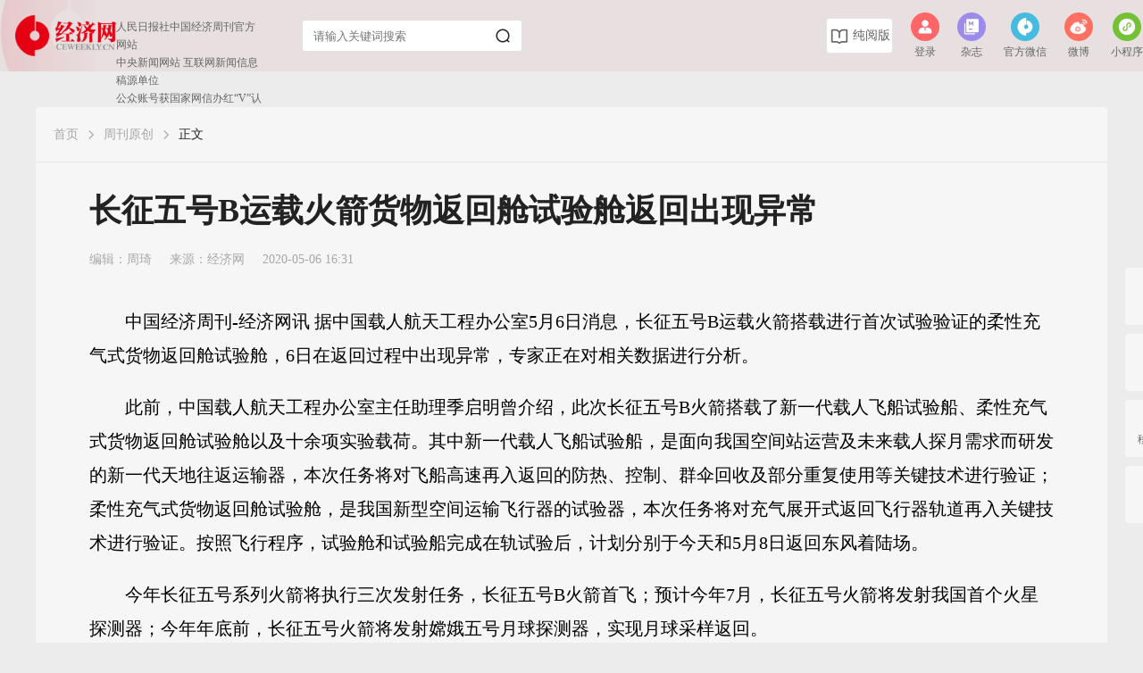

--- FILE ---
content_type: text/html
request_url: https://www.ceweekly.cn/cewsel/2020/0506/296220.html
body_size: 8842
content:
<!DOCTYPE html>
<html lang="en">

<head>
    <meta charset="UTF-8">
    <meta name="viewport" content="width=device-width, initial-scale=1.0">
    <title>长征五号B运载火箭货物返回舱试验舱返回出现异常__经济网_国家一类新闻网站</title>
    <link rel="shortcut icon" href="https://xmimg.ceweekly.cn/site/1/pc/ceweekly_new/image/favicon.ico">
    <link rel="stylesheet" href="https://xmimg.ceweekly.cn/site/1/pc/ceweekly_new/css/common.css">
    <link rel="stylesheet" href="https://xmimg.ceweekly.cn/site/1/pc/ceweekly_new/css/magazinepage.css">
    <link rel="stylesheet" href="https://xmimg.ceweekly.cn/site/1/pc/ceweekly_new/css/Magazine.css">
    <script src="https://cdn.staticfile.org/jquery/3.5.1/jquery.min.js"></script>
    <script src="https://xmimg.ceweekly.cn/site/1/pc/ceweekly_new/js/qrcode.min.js"></script>
    <script src="https://xmimg.ceweekly.cn//js/jquery.cookie.js"></script>
    <script>
        let contentid = "296220";
        let h5_url = "https://app.ceweekly.cn/h5/#/pages/detail/articleDetail/articleDetail?id=296220";
    </script>
    <script src="https://xmimg.ceweekly.cn/site/1/pc/ceweekly_new/js/toh5.js"></script>
</head>
<style>
    html,
    body {
        height: 100%;
    }

    body {
        background: #ECECEC;
    }

    .article-info {
        display: flex !important
    }

    .magazine_box {

        display: flex !important;
        align-items: center;
    }

    .magazine_box img {
        width: 18px;
        height: 18px;
        margin-right: 4px;
    }

    .magazinepage {
        position: relative;
    }

    .opinion::placeholder {
        color: #fff !important;
    }

    .black2 {
        color: #A7A7A7;
    }

    .page_content {
        font-size: 16px;
        line-height: 24px;
    }

    .page_content p {
        padding: 10px 0;
        text-indent: 2em;
    }

    .wrap {
        width: 1200px;
    }

    .phone_tips {
        top: 60px;
        right: 84px;
        display: none;
        position: absolute;
    }

    .phone_tips_code img {
        width: auto !important;
        height: auto !important;
    }

    .singleMagazine_content {
        border: none;
        box-shadow: none;
        background-color: transparent;
        padding-top: 0;
    }

    .all_periods {
        display: flex;
        justify-content: space-between;
        position: sticky;
        padding-top: 20px;
        background-color: #fff;
        top: 0;
        padding-bottom: 20px;
    }

    .magazinepage .magazinepage_menu {
        margin-left: 1220px;
    }
</style>

<body>
    <!-- 头部 -->
    <style>
  .qr-popup {
    background: #FFFFFF;
    border-radius: 2px 2px 2px 2px;
    bottom: -56px;
    box-shadow: 0 1px 8px rgba(0, 0, 0, 0.1);
    display: none;
    height: 170px;
    left: -3px;
    position: absolute;
    text-align: center;
    width: 120px;
    z-index: 10;
}
  .qr-xcx {
    background: #FFFFFF;
    border-radius: 2px 2px 2px 2px;
    bottom: -56px;
    box-shadow: 0 1px 8px rgba(0, 0, 0, 0.1);
    display: none;
    height: 170px;
    left: 120px;
    position: absolute;
    text-align: center;
    width: 120px;
    z-index: 10;
}
</style>
<div class="nav_box">
    <div class="nav" >
        <div class="logo">
            <a href="https://www.ceweekly.cn/"><img src="https://xmimg.ceweekly.cn/site/1/pc/ceweekly_new/image/nav_logo.png" alt=""></a>
        </div>
        <div class="nav_title" style="width:245px;">人民日报社中国经济周刊官方网站<br>
            中央新闻网站 互联网新闻信息稿源单位<br>公众账号获国家网信办红“V”认证</div>
        <div class="nav_input">
            <input type="text" placeholder="请输入关键词搜索" autocomplete="off" id="serch_input">
            <div id="serch_img" style="width: 36px;height: 36px;margin-top: 15px;">
                <img src="https://xmimg.ceweekly.cn/site/1/pc/ceweekly_new/image/serch.png" alt="">
            </div>
            <div id="serch_img_red"  style="width: 36px;height: 36px;margin-top: 15px;display: none;">
                <img src="https://xmimg.ceweekly.cn/site/1/pc/ceweekly_new/image/sershi2.png" alt=""  >
            </div>
            <!--<div class="serch_tips" style="display: none;">
                <ul class="serch_tips_ul">
                    <li>1111</li>
                    <li>1111</li>
                    <li>1111</li>
                    <li>1111</li>
                </ul>
            </div>-->
            <div class="serch_tips2" style="display: none;">
                <div class="sou">搜索历史<span class="clear-sou" style="float: right;cursor: pointer;">清空</span></div>
                <ul>
                    
                </ul>
                <!--<div class="serch_tips2_show">
                    <div><span>展开更多</span>
                        <img src="https://xmimg.ceweekly.cn/site/1/pc/ceweekly_new/image/s_show.png" alt=""></div>
                </div>
                <div class="serch_tips2_hide" style="display: none;">
                    <div><span>收起</span>
                        <img src="https://xmimg.ceweekly.cn/site/1/pc/ceweekly_new/image/s_hide.png" alt=""></div>
                </div>-->
            </div>
        </div>
        <div class="chunyue">
            <img src="https://xmimg.ceweekly.cn/site/1/pc/ceweekly_new/image/book.png" class="book_img" alt="">
            <img src="https://xmimg.ceweekly.cn/site/1/pc/ceweekly_new/image/book_red.png" class="red_book_img" style="display: none;" alt="">
            <span><a href="https://www.ceweekly.cn/idxread.html">纯阅版</a></span>
        </div>
        <div class="nav_menu" style="position: relative;">
            <ul>
                <li  id="showLoginModel" class="user-li">
                  <div class="nav_menu_li_top">
                    <img src="https://xmimg.ceweekly.cn/site/1/pc/ceweekly_new/image/login.png" alt="">
                  </div>
                  <div class="text">登录</div>
              </li>
                <li>
                    <a href="https://www.ceweekly.cn/magazine/ceweekly/2026/" class="nav_menu_li_top" style="background-color:#9D8BEC ;">
                        <img src="https://xmimg.ceweekly.cn/site/1/pc/ceweekly_new/image/zazhi.png" alt="">
                    </a>
                    <div class="text">杂志</div>
                </li>
                <li class="wx">
                    <a href="javascript:;" target="_blank" class="nav_menu_li_top" style="background-color:#46BBE0 ;">
                        <img src="https://xmimg.ceweekly.cn/site/1/pc/ceweekly_new/image/gzh.png" alt="">
                    </a>
                    <div class="text">官方微信</div>
                </li>
                <li>
                    <a href="http://www.weibo.com/ceweekly" target="_blank" class="nav_menu_li_top" style="background-color:#FF7063 ;">
                        <img src="https://xmimg.ceweekly.cn/site/1/pc/ceweekly_new/image/weibo.png" alt="">
                    </a>
                    <div class="text">微博</div>
                </li>
                <li class="xcx">
                    <div class="nav_menu_li_top" style="background-color:#74C137 ;">
                        <img src="https://xmimg.ceweekly.cn/site/1/pc/ceweekly_new/image/xcx.png" alt="">
                    </div>
                    <div class="text">小程序</div>
                </li>
            </ul>
          <div class="qr-popup" style="display: none;height: 122px;">
        <a class="code-link"> <img src="https://xmimg.ceweekly.cn/site/1/pc/ceweekly_new/images/wxShare.jpg" class="" width="120"> </a>
        </div>
          <div class="qr-xcx" style="display: none;height: 122px;">
        <a class="code-link"> <img src="https://xmimg.ceweekly.cn/site/1/pc/ceweekly_new/images/xcxShare.jpg" class="" width="120"> </a>
        </div>
        </div>
    </div>
</div>
<script>
    $('.chunyue').hover(function(){
            $(this).children(".red_book_img").show().siblings('.book_img').hide()
        },
        function(){
            $(this).children(".book_img").show().siblings('.red_book_img').hide()
        }
    )
</script>
<script>
    $("#serch_input").keydown(function (e){
        if(e.keyCode==13){
            var keyword = $('#serch_input').val();
          	if(keyword){
              	setSearch();
            	window.location.href = "https://app.ceweekly.cn/pc/index/search?keyword="+ encodeURIComponent(keyword);
            }
            
        }
    })
    $('#serch_img').click(function () {
        var keyword = $('#serch_input').val();
        if(keyword){
            	window.location.href = "https://app.ceweekly.cn/pc/index/search?keyword="+ encodeURIComponent(keyword);
            }
    });
// 搜索

    $("#serch_input").on('focus',function(){
      var inputHis = JSON.parse(localStorage.getItem(HISTORY)) || 0;
      if(inputHis){
        console.log(inputHis);
        $('.serch_tips2').show()
      }
        
    })
    //

$(".wx").mouseover(
		function(){
			$(".qr-popup").show();
			$(".qr-popup").hover(
				function(){
					$(".qr-popup").css({display:"block"});
				},
				function(){
					$(".qr-popup").hide();
				}
			)
		}
	).mouseleave(function(){
		$(".qr-popup").hide();
	})
  $(".xcx").mouseover(
		function(){
			$(".qr-xcx").show();
			$(".qr-xcx").hover(
				function(){
					$(".qr-xcx").css({display:"block"});
				},
				function(){
					$(".qr-xcx").hide();
				}
			)
		}
	).mouseleave(function(){
		$(".qr-xcx").hide();
	})

    $('.serch_tips2_show>div').hover(function(){
//  console.log($(this))
            $(this).children('img').attr('src','https://xmimg.ceweekly.cn/site/1/pc/ceweekly_new/image/s_show_red.png')
        },
        function(){
            $(this).children('img').attr('src','https://xmimg.ceweekly.cn/site/1/pc/ceweekly_new/image/s_show.png')
        }
    )
    $('.serch_tips2_show>div').click(function(){
        $(this).parent().hide().siblings('.serch_tips2_hide').show()
    })
    $('.serch_tips2_hide>div').click(function(){
        $(this).parent().hide().siblings('.serch_tips2_show').show()
    })
    $('.serch_tips2_hide>div').hover(function(){
//  console.log($(this))
            $(this).children('img').attr('src','https://xmimg.ceweekly.cn/site/1/pc/ceweekly_new/image/s_hide_red.png')
        },
        function(){
            $(this).children('img').attr('src','https://xmimg.ceweekly.cn/site/1/pc/ceweekly_new/image/s_hide.png')
        }
    )
    $('.serch_tips2').on('click',function(event){
        event.preventDefault()
        $("#serch_input").focus()
        // console.log(22)
    })
    // $('.serch_tips2_show img').on('click',function(event){
    //     // console.log(e)
    //     console.log(2)
    //     event.preventDefault()
    // })
    $('.serch_tips2_show').click(function(){
        // $("#serch_input").focus()
        console.log(2)
    })
    // 用一个变量接本地存储的键名，用变量防止后面键名输入错误
    const HISTORY = 'history';
    // 封装打印存储内容函数
    const print = function(){
        // 获取ul节点
        const ulNode = $('.serch_tips2 ul');
        // 用来接后面将打印的字符串
        let liHtml = '';
        // 获取本地存储数据
        let inputHis = JSON.parse(localStorage.getItem(HISTORY)) || [];
        //console.log(inputHis);
        inputHis.forEach(function(v){
            // 接到本地存储的所有内容
            liHtml += '<li>';
            liHtml += '<span>'+v+'</span>';
            liHtml += '</li>';
        })
        // 使用innerHTML打印出内容到ul中
        ulNode.html(liHtml);
    }


    // 获取节点
    const inputNode = $('#serch_input');//搜索框节点
    const btnNode = $('#serch_img');//搜索按钮节点
    // 绑定点击事件
    btnNode.click(setSearch());
  	function setSearch(){
        // 获取input的输入内容，trim去除内容左右两边的空格
        let inputValue = inputNode.val().trim();
        // 获取input历史本地存储数据,用JSON的parse方法将存储的对象字符串转化为对象
        let inputHis = JSON.parse(localStorage.getItem(HISTORY)) || []; // 这里使用||[]是防止没有存储数据时创建一个空的数组对象
        if(inputValue || inputValue.length>0){
            // 用数组的includes()方法判定是否有重复数据
            if(inputHis.includes(inputValue)){
                // 如果有,用splice删除指定元素,用indexOf获取对应删除元素的索引
                inputHis.splice(inputHis.indexOf(inputValue) , 1);
                // 后再将搜索框的输入内容加到本地存储数组对象的最前面,这是为了后面好按顺序打印
                inputHis.unshift(inputValue);
                // 将输入好的数据用JSON.stringify()存回本地
                localStorage.setItem(HISTORY , JSON.stringify(inputHis));
            }else{
                // 如果没有重复,直接保存数据
                inputHis.unshift(inputValue);
                localStorage.setItem(HISTORY , JSON.stringify(inputHis));
            }
        }
        // 完成上述点击操作后打印更新一次本地存储内容
        print();
    }
    // 刷新页面时更新内容
    print();
    // 获取一键清除节点
    const clearNode = $('.clear-sou');
    $('.serch_tips2').on('click', '.clear-sou', function(){
       
        // 使用clear方法删除所有本地存储数据
        localStorage.clear();

        print();
    })
   	$('.content').click(function () {
        $('.serch_tips2').hide();
    });
    $('.reading_content').click(function () {
        $('.serch_tips2').hide();
    });

    $('.serch_tips2 ul li').on('click', function () {
        var keyword = $(this).find('span').text();
        window.location.href = "https://app.ceweekly.cn/pc/index/search?keyword="+ encodeURIComponent(keyword);
    })
</script>
    <div class="wrap magazinepage" style="margin-top: 40px;">
        <!-- 面包屑 -->
        <div class="breadcrumbs mb-20" style="margin-top: 20px;padding-left: 20px;">
                        <span><a href="https://www.ceweekly.cn/">首页</a></span>
                        <img src="https://xmimg.ceweekly.cn/site/1/pc/ceweekly_new/image/Breadcrumbs_img.png" alt="">
            <span><a href="https://www.ceweekly.cn//cewsel/">
                    周刊原创                </a></span>
                                    <img src="https://xmimg.ceweekly.cn/site/1/pc/ceweekly_new/image/Breadcrumbs_img.png" alt="">
            <span class="black">正文</span>
        </div>
        <div class="common_line mb-30"></div>
        <div class="page">
                        <div class="tit mb-20">长征五号B运载火箭货物返回舱试验舱返回出现异常</div>
                        <div class="article-info mb-30">
                <!-- <div class="magazine_box">
                    <img src="https://xmimg.ceweekly.cn/site/1/pc/ceweekly_new/image/magazine.png" alt="">
                    2023年-22期
                </div> -->
                                <div>编辑：周琦</div>
                                <div>来源：经济网</div>
                                <div>2020-05-06 16:31</div>
                <div>浏览 <span class="views"></span></div>
            </div>
            <div class="page_content">
                <p><span style="text-indent: 2em;">中国经济周刊-经济网讯 据中国载人航天工程办公室5月6日消息，长征五号B运载火箭搭载进行首次试验验证的柔性充气式货物返回舱试验舱，6日在返回过程中出现异常，专家正在对相关数据进行分析。</span></p>
<p><span class="bjh-p">此前，中国载人航天工程办公室主任助理季启明曾介绍，此次长征五号B火箭搭载了新一代载人飞船试验船、柔性充气式货物返回舱试验舱以及十余项实验载荷。其中新一代载人飞船试验船，是面向我国空间站运营及未来载人探月需求而研发的新一代天地往返运输器，本次任务将对飞船高速再入返回的防热、控制、群伞回收及部分重复使用等关键技术进行验证；柔性充气式货物返回舱试验舱，是我国新型空间运输飞行器的试验器，本次任务将对充气展开式返回飞行器轨道再入关键技术进行验证。按照飞行程序，试验舱和试验船完成在轨试验后，计划分别于今天和5月8日返回东风着陆场。</span></p>
<p><span class="bjh-p">今年长征五号系列火箭将执行三次发射任务，长征五号B火箭首飞；预计今年7月，长征五号火箭将发射我国首个火星探测器；今年年底前，长征五号火箭将发射嫦娥五号月球探测器，实现月球采样返回。</span></p>
<p><span class="bjh-p">编辑：周琦</span></p>            </div>
            <!-- <div class="page_btns">
                <div class="child hui" style="border-radius: 42px 0px 0px 42px;">上一章</div>
                <div class="child">目录</div>
                <div class="child" style="border-radius: 0px 100px 100px 0px;">下一章</div>
            </div> -->
        </div>
        <!-- 右侧菜单栏 -->
        <div class="magazinepage_menu">
            <div class="menu_item" id="mulu" style="display: none;">
                <img src="https://xmimg.ceweekly.cn/site/1/pc/ceweekly_new/image/mulu.png" alt="">
                <span>目录</span>
            </div>
            <div class="menu_item" id="yejian">
                <img src="https://xmimg.ceweekly.cn/site/1/pc/ceweekly_new/image/yejian.png" alt="">
                <span>夜间</span>
            </div>
            <div class="menu_item" id="shezhi">
                <img src="https://xmimg.ceweekly.cn/site/1/pc/ceweekly_new/image/shezhi.png" alt="">
                <span>设置</span>

                <div class="shezhi_tip" style="display: none;">
                    <div class="remove">
                        <div>
                            <img src="https://xmimg.ceweekly.cn/site/1/pc/ceweekly_new/image/remove2.png" alt="">
                        </div>
                    </div>
                    <div class="shezhi_tip_content">
                        <div class="shezhi_tip_tit mb-20">设置</div>
                        <div class="li mb-20">
                            <span class="li_left">阅读主题</span>
                            <div class="li_child">
                                <img src="https://xmimg.ceweekly.cn/site/1/pc/ceweekly_new/image/true.png" alt="">
                            </div>
                            <div class="li_child" style="background: #F0EEE5;">

                            </div>
                            <div class="li_child" style="background: #F2E9CE;">

                            </div>
                            <div class="li_child" style="background: #D9F0D8;">

                            </div>
                            <div class="li_child" style="background: #D9E5E8;">

                            </div>
                            <div class="li_child" style="background: #191919;">
                                <img src="https://xmimg.ceweekly.cn/site/1/pc/ceweekly_new/image/yejian2.png" alt="">
                            </div>
                        </div>
                        <div class="li mb-20">
                            <span class="li_left">正文字体</span>
                            <div class="li_h36 li_w28 li_atv li_hover" style="font-family: MicrosoftYaHei;">黑体</div>
                            <div class="li_h36 li_w28 li_hover" style="font-family: STSongti-SC, STSongti-SC;">宋体</div>
                            <div class="li_h36 li_w28 li_hover" style="font-family: STKaitiSC, STKaitiSC;">楷体</div>
                        </div>
                        <div class="li mb-20">
                            <span class="li_left">字体大小</span>
                            <div class="li_font_box">
                                <div class="font_l item_font" id="font_l">A-</div>
                                <div class="line_font"></div>
                                <div class="item_font" id="font_center" style="color: #646464;">16</div>
                                <div class="line_font"></div>
                                <div class="font_l item_font" id="font_r">A+</div>

                            </div>
                        </div>
                        <div class="li mb-20">
                            <span class="li_left">页面宽度</span>
                            <div class="li_w44 li_atv li_hover">自动</div>
                            <div class="li_w44  li_hover">800</div>
                            <div class="li_w44  li_hover">900</div>
                            <div class="li_w44  li_hover">1200</div>
                            <div class="li_w44  li_hover">1400</div>
                        </div>
                    </div>
                </div>

            </div>
            <div class="menu_item" id="phone1">
                <img src="https://xmimg.ceweekly.cn/site/1/pc/ceweekly_new/image/phone1.png" alt="">
                <span>移动端</span>
                <div class="phone_tips">
                    <div class="phone_tips_top">
                        <img class="phone_tips_icon" src="https://xmimg.ceweekly.cn/site/1/pc/ceweekly_new/image/phone3.png" alt="">
                        <span>手机版</span>
                    </div>
                    <div>扫码手机端阅读</div>
                    <div class="phone_tips_code"></div>
                    <div>
                        欢迎关注<br>
                        经济网小程序
                    </div>
                </div>
            </div>
            <div class="menu_item" id="go_top">
                <img src="https://xmimg.ceweekly.cn/site/1/pc/ceweekly_new/image/go_top.png" alt="">
                <span>顶部</span>
            </div>
        </div>
        <!-- 目录弹窗 -->
        <div class="directory_model">
            <div class="singleMagazine_content">
                <div class="go_top">
                    <img src="https://xmimg.ceweekly.cn/site/1/pc/ceweekly_new/image/go_top.png" alt="">
                    <div>顶部</div>
                </div>
            </div>
        </div>
    </div>
</body>

</html>
<script>
    $('#mulu').hover(function () {
        $(this).css({ color: "#F23637" }).children('img').attr('src', 'https://xmimg.ceweekly.cn/site/1/pc/ceweekly_new/image/mulu_red.png')
    }, function () {
        if ($('body').prop('style').background == 'rgb(11, 11, 11)') {
            $(this).css({ color: "#646464" }).children('img').attr('src', 'https://xmimg.ceweekly.cn/site/1/pc/ceweekly_new/image/mulu3.png')
        } else {
            $(this).css({ color: "#646464" }).children('img').attr('src', 'https://xmimg.ceweekly.cn/site/1/pc/ceweekly_new/image/mulu.png')
        }
    }
    )
    $('#yejian').hover(function () {
        if ($('body').prop('style').background == 'rgb(11, 11, 11)') {
            $(this).css({ color: "#F23637" }).children('img').attr('src', 'https://xmimg.ceweekly.cn/site/1/pc/ceweekly_new/image/rijian2.png')
        } else {
            $(this).css({ color: "#F23637" }).children('img').attr('src', 'https://xmimg.ceweekly.cn/site/1/pc/ceweekly_new/image/yejian_red.png')
        }
        //  $(this).css({color:"#F23637"}).children('img').attr('src','https://xmimg.ceweekly.cn/site/1/pc/ceweekly_new/image/yejian_red.png')
    }, function () {
        if ($('body').prop('style').background == 'rgb(11, 11, 11)') {
            $(this).css({ color: "#646464" }).children('img').attr('src', 'https://xmimg.ceweekly.cn/site/1/pc/ceweekly_new/image/rijian.png')
        } else {
            $(this).css({ color: "#646464" }).children('img').attr('src', 'https://xmimg.ceweekly.cn/site/1/pc/ceweekly_new/image/yejian.png')
        }

    }
    )
    $('#shezhi').hover(function () {
        $(this).children("#shezhi>span").css({ color: "#F23637" }).parent().children('#shezhi>img').attr('src', 'https://xmimg.ceweekly.cn/site/1/pc/ceweekly_new/image/shezhi_red.png')
    }, function () {
        if ($('body').prop('style').background == 'rgb(11, 11, 11)') {
            $(this).children("#shezhi>span").css({ color: "#646464" }).parent().children('#shezhi>img').attr('src', 'https://xmimg.ceweekly.cn/site/1/pc/ceweekly_new/image/shezhi3.png')
        } else {
            $(this).children("#shezhi>span").css({ color: "#646464" }).parent().children('#shezhi>img').attr('src', 'https://xmimg.ceweekly.cn/site/1/pc/ceweekly_new/image/shezhi.png')
        }

    }
    )
    $('#phone1').hover(function () {
        $(this).css({ color: "#F23637" }).children('img').attr('src', 'https://xmimg.ceweekly.cn/site/1/pc/ceweekly_new/image/phone3.png')
        $('.phone_tips').css('display', 'flex');
    }, function () {
        $('.phone_tips').hide()
        if ($('body').prop('style').background == 'rgb(11, 11, 11)') {
            $(this).css({ color: "#646464" }).children('img').attr('src', 'https://xmimg.ceweekly.cn/site/1/pc/ceweekly_new/image/phone4.png')
        } else {
            $(this).css({ color: "#646464" }).children('img').attr('src', 'https://xmimg.ceweekly.cn/site/1/pc/ceweekly_new/image/phone1.png')
        }
    }
    )
    $('#go_top').hover(function () {

        $(this).css({ color: "#F23637" }).children('img').attr('src', 'https://xmimg.ceweekly.cn/site/1/pc/ceweekly_new/image/go_top2.png')
    }, function () {
        if ($('body').prop('style').background == 'rgb(11, 11, 11)') {
            $(this).css({ color: "#646464" }).children('img').attr('src', 'https://xmimg.ceweekly.cn/site/1/pc/ceweekly_new/image/go_top3.png')
        } else {
            $(this).css({ color: "#646464" }).children('img').attr('src', 'https://xmimg.ceweekly.cn/site/1/pc/ceweekly_new/image/go_top.png')
        }

    }
    )

    $("#shezhi").click(function () {
        $('.shezhi_tip').show()

    })
    $('.remove>div').on('click', function (e) {
        e.stopPropagation()
        $('.shezhi_tip').hide()
    })


    $('#yejian').click(function () {
        if ($('body').prop('style').background == 'rgb(11, 11, 11)') {
            // getClor()
            $('.li .li_child').eq(0).click();
        } else {
            // getClor2()
            $('.li .li_child').eq(5).click();
        }
        $('.shezhi_tip').hide()

    })
    function getClor2() {
        $('body').css({ background: '#0B0B0B' })
        $('.nav_box').css({ background: '#2E2E2E' })
        $('.nav_input').css({ background: 'rgba(167,167,167,0.24)' })
        $('#serch_input').css({ color: '#fff' })
        $('#serch_input').addClass('opinion')
        $('.chunyue').css({ background: 'rgba(167,167,167,0.24)', color: '#fff' })
        $('.chunyue .book_img').attr('src', 'https://xmimg.ceweekly.cn/site/1/pc/ceweekly_new/image/book3.png')
        $('#serch_img img').attr('src', 'https://xmimg.ceweekly.cn/site/1/pc/ceweekly_new/image/sershi2.png')
        $('.magazinepage').css({ background: '#131313' })
        $('.breadcrumbs').css({ color: '#646464' })
        $('.breadcrumbs .black').css({ color: '#a7a7a7' })
        $('.page .tit').css({ color: '#CCCCCC' })
        $('.article-info ').css({ color: '#646464' })
        $('.page_content').css({ color: '#CCCCCC' })
        $('.magazinepage_menu .menu_item').css({ background: '#191919', color: '#646464' })
        $('#go_top').children('img').attr('src', 'https://xmimg.ceweekly.cn/site/1/pc/ceweekly_new/image/go_top3.png')
        $('#phone1').children('img').attr('src', 'https://xmimg.ceweekly.cn/site/1/pc/ceweekly_new/image/phone4.png')
        $('#shezhi').children('img').attr('src', 'https://xmimg.ceweekly.cn/site/1/pc/ceweekly_new/image/shezhi3.png')
        $('#yejian').children('img').attr('src', 'https://xmimg.ceweekly.cn/site/1/pc/ceweekly_new/image/rijian.png')
        $('#yejian').children('span').text('日间')
        $('#mulu').children('img').attr('src', 'https://xmimg.ceweekly.cn/site/1/pc/ceweekly_new/image/mulu3.png')
        $('.shezhi_tip').css({ background: '#222' })
        $('.shezhi_tip_tit').css({ color: '#CCCCCC' })
        $('.li_w28').css({ color: '#CCCCCC' })
        $('.font_l').css({ color: '#CCCCCC' })
        $('.li_w44').css({ color: '#CCCCCC' })
        $($('.li .li_child')[0]).css('background', 'rgba(223, 224, 222, 1)')
        $('.directory_model').css({ background: '#222' })
        $('.directory_model .all_periods').css({ background: '#222', color: '#ccc' })
        $('.directory_model .singleMagazine_content .li_child_show').css({ color: '#CCCCCC' })
        $('.directory_model .singleMagazine_content .list .tit').css({ color: '#CCCCCC' })
        $('.phone_tips').css({ background: '#222' })
        $('.phone_tips .phone_tips_top').css({ color: '#CCCCCC' })

    }
    function getClor() {
        $('body').css({ background: '#ECECEC' })
        $('.nav_box').css({ background: 'rgba(255,255,255,0.72)' })
        $('.nav_input').css({ background: '#FFFFFF' })
        $('#serch_input').css({ color: '#222' })
        $('#serch_input').removeClass('opinion')
        $('.chunyue').css({ background: '#fff', color: '#646464' })
        $('.chunyue .book_img').attr('src', 'https://xmimg.ceweekly.cn/site/1/pc/ceweekly_new/image/book.png')
        $('#serch_img img').attr('src', 'https://xmimg.ceweekly.cn/site/1/pc/ceweekly_new/image/serch.png')
        $('.magazinepage').css({ background: '#F6F6F6' })
        $('.breadcrumbs').css({ color: '#A7A7A7' })
        $('.breadcrumbs .black').css({ color: '#222' })
        $('.page .tit').css({ color: '#222' })
        $('.article-info ').css({ color: '#A7A7A7' })
        $('.page_content').css({ color: '#222' })
        $('.magazinepage_menu .menu_item').css({ background: '#F6F6F6', color: '#646464' })
        $('#go_top').children('img').attr('src', 'https://xmimg.ceweekly.cn/site/1/pc/ceweekly_new/image/go_top.png')
        $('#phone1').children('img').attr('src', 'https://xmimg.ceweekly.cn/site/1/pc/ceweekly_new/image/phone1.png')
        $('#shezhi').children('img').attr('src', 'https://xmimg.ceweekly.cn/site/1/pc/ceweekly_new/image/shezhi.png')
        $('#yejian').children('img').attr('src', 'https://xmimg.ceweekly.cn/site/1/pc/ceweekly_new/image/yejian.png')
        $('#yejian').children('span').text('夜间')
        $('#mulu').children('img').attr('src', 'https://xmimg.ceweekly.cn/site/1/pc/ceweekly_new/image/mulu.png')
        $('.shezhi_tip').css({ background: '#FFFFFF' })
        $('.shezhi_tip_tit').css({ color: '#222222' })
        $('.li_w28').css({ color: '#646464' })
        $('.font_l').css({ color: '#646464' })
        $('.li_w44').css({ color: '#646464' })
        $('.directory_model').css({ background: '#fff' })
        $('.directory_model .all_periods').css({ background: '#fff', color: '#222' })
        $('.directory_model .singleMagazine_content .li_child_show').css({ color: '#222' })
        $('.directory_model .singleMagazine_content .list .tit').css({ color: '#222' })
        $('.phone_tips').css({ background: '#fff' })
        $('.phone_tips .phone_tips_top').css({ color: '#222' })
    }
</script>
<script>
    $(function () {
        var height = $(window).height()
        $('.directory_model').css({ height: (height - 122) + 'px' })
    })
    $(window).resize(function () {
        var height = $(window).height()
        $('.directory_model').css({ height: (height - 122) + 'px' })
        // console.log( $('.directory_model').height())
    })
</script>
<script>
    let doms = $('.li .li_child')
    for (var i = 0; i < doms.length; i++) {
        $(doms[i]).on('click', function (e) {
            //记录主题cookie
            $.cookie('ceweely-zhuti', $(this).index(), { expires: 365, path: '/' });
            $(this).html('<img src="https://xmimg.ceweekly.cn/site/1/pc/ceweekly_new/image/true.png" alt="">').siblings('.li_child').html('')
            $(doms[doms.length - 1]).html('<img src="https://xmimg.ceweekly.cn/site/1/pc/ceweekly_new/image/yejian2.png" alt="">')
            if ($(this).index() == 6) {
                $(this).html('<img src="https://xmimg.ceweekly.cn/site/1/pc/ceweekly_new/image/true.png" alt="">').siblings('.li_child').html('')
            }
            console.log($(this).prop('style').background)
            if ($(this).prop('style').background == 'rgb(240, 238, 229)') {
                getClor()
                $('body').css({ background: 'rgba(240, 238, 229, .7)' })
                $('.magazinepage').css({ background: $(this).prop('style').background })
                $('.shezhi_tip').css({ background: $(this).prop('style').background })
                $('.magazinepage_menu .menu_item').css({ background: $(this).prop('style').background })
                $('.directory_model').css({ background: $(this).prop('style').background })
                $('.directory_model .all_periods').css({ background: $(this).prop('style').background })
                $('.phone_tips').css({ background: $(this).prop('style').background })
            }
            if ($(this).prop('style').background == 'rgb(242, 233, 206)') {
                getClor()
                $('body').css({ background: 'rgba(242, 233, 206, .7)' })
                $('.magazinepage').css({ background: $(this).prop('style').background })
                $('.shezhi_tip').css({ background: $(this).prop('style').background })
                $('.magazinepage_menu .menu_item').css({ background: $(this).prop('style').background })
                $('.directory_model').css({ background: 'rgb(242, 233, 206)' })
                $('.directory_model .all_periods').css({ background: 'rgb(242, 233, 206)' })
                $('.phone_tips').css({ background: $(this).prop('style').background })
            }
            if ($(this).prop('style').background == 'rgb(217, 240, 216)') {
                getClor()
                $('body').css({ background: 'rgba(217, 240, 216, .7)' })
                $('.magazinepage').css({ background: $(this).prop('style').background })
                $('.shezhi_tip').css({ background: $(this).prop('style').background })
                $('.magazinepage_menu .menu_item').css({ background: $(this).prop('style').background })
                $('.directory_model').css({ background: 'rgb(217, 240, 216)' })
                $('.directory_model .all_periods').css({ background: 'rgb(217, 240, 216)' })
                $('.phone_tips').css({ background: $(this).prop('style').background })
            }
            if ($(this).prop('style').background == 'rgb(217, 229, 232)') {
                getClor()
                $('body').css({ background: 'rgba(217, 229, 232, .7)' })
                $('.magazinepage').css({ background: $(this).prop('style').background })
                $('.shezhi_tip').css({ background: $(this).prop('style').background })
                $('.magazinepage_menu .menu_item').css({ background: $(this).prop('style').background })
                $('.directory_model').css({ background: 'rgb(217, 229, 232)' })
                $('.directory_model .all_periods').css({ background: 'rgb(217, 229, 232)' })
                $('.phone_tips').css({ background: $(this).prop('style').background })
            }
            if ($(this).prop('style').background == 'rgb(25, 25, 25)') {
                getClor2()
                //    $('#shezhi').children('span').css('color','#646464')
            }
            if ($(this).prop('style').background == 'rgba(167, 167, 167, 0.16)' || $(this).prop('style').background == 'rgb(223, 224, 222)') {
                getClor()
            }
            $('#shezhi').children('img').attr('src', 'https://xmimg.ceweekly.cn/site/1/pc/ceweekly_new/image/shezhi_red.png')
        })
    }
    let fontdom = $('.li .li_w28')
    for (var i = 0; i < fontdom.length; i++) {
        $(fontdom[i]).click(function () {
            //记录字体cookie
            $.cookie('ceweely-ziti', $(this).text(), { expires: 365, path: '/' });
            $(this).addClass('li_atv').siblings('.li_w28 ').removeClass('li_atv')
            if ($(this).text() == '宋体') {
                $('.page .tit').css('font-family', '宋体')
                $('.page .page_content').css('font-family', '宋体')
            }
            if ($(this).text() == '黑体') {
                $('.page .tit').css('font-family', '微软雅黑')
                $('.page .page_content').css('font-family', '微软雅黑')
            }
            if ($(this).text() == '楷体') {
                $('.page .tit').css('font-family', '楷体')
                $('.page .page_content').css('font-family', '楷体')
            }
        })
    }
    var font
    $('.li_font_box #font_l').click(function () {

        font = Number($('.page .page_content').css('font-size').slice(0, -2))
        var font2 = font - 2
        if (font2 < 30) {
            if ($('body').prop('style').background == 'rgb(11, 11, 11)') {
                $('.li_font_box #font_r').css('color', 'rgb(204,204,204)')
            } else {
                $('.li_font_box #font_r').css('color', '#222')
            }
        }
        console.log($('body').prop('style').background == 'rgb(11, 11, 11)');
        if (font2 == 12) {
            if ($('body').prop('style').background == 'rgb(11, 11, 11)') {
                $(this).css('color', '#222')
            } else {
                $(this).css('color', 'rgb(204,204,204)')
            }
            //    return
        }
        if (font2 >= 12) {
            $('.page .page_content').css({ 'font-size': font2 + 'px', 'line-height': (font2 / 2 * 3) + 'px' })
            $('#font_center').text(font2)
        }

        //记录字号cookie
        if (font2 >= 12 && font2 <= 30) {
            $.cookie('ceweely-zihao', font2, { expires: 365, path: '/' });
        }
    })

    $('.li_font_box #font_r').click(function () {
        font = Number($('.page .page_content').css('font-size').slice(0, -2))
        var font2 = font + 2
        if (font2 > 12) {
            if ($('body').prop('style').background == 'rgb(11, 11, 11)') {
                $('.li_font_box #font_l').css('color', 'rgb(204,204,204)')
            } else {
                $('.li_font_box #font_l').css('color', '#222')
            }
        }
        if (font2 == 30) {
            if ($('body').prop('style').background == 'rgb(11, 11, 11)') {
                $(this).css('color', '#222')
            } else {
                $(this).css('color', 'rgb(204,204,204)')
            }
            //    return
        }

        if (font2 <= 30) {
            $('.page .page_content').css({ 'font-size': font2 + 'px', 'line-height': (font2 / 2 * 3) + 'px' })
            $('#font_center').text(font2)
        }
        //记录字号cookie
        if (font2 >= 12 && font2 <= 30) {
            $.cookie('ceweely-zihao', font2, { expires: 365, path: '/' });
        }
    })
    let widthDom = $('.li .li_w44')
    for (var i = 0; i < widthDom.length; i++) {
        $(widthDom[i]).click(function () {
            $(this).addClass('li_atv').siblings('.li_w44').removeClass('li_atv')
            if ($(this).text() == '800') {
                $('.magazinepage').width($(this).text())
                $('.magazinepage_menu').css('margin-left', '820px')
            }
            if ($(this).text() == '900') {
                $('.magazinepage').width($(this).text())
                $('.magazinepage_menu').css('margin-left', '920px')
            }
            if ($(this).text() == '1200' || $(this).text() == '自动') {
                $('.magazinepage').width('1200')
                $('.magazinepage_menu').css('margin-left', '1220px')
            }
            if ($(this).text() == '1400') {
                $('.magazinepage').width($(this).text())
                $('.magazinepage_menu').css('margin-left', '1420px')
            }
            //记录页面宽度cookie
            $.cookie('ceweely-yekuan', $(this).text(), { expires: 365, path: '/' });
        })
    }
</script>
<script>
    //目录内容效果
    function contentInit() {
        let dom = $('.singleMagazine_content .li_child .li_child_show')
        for (var i = 0; i < dom.length; i++) {
            $(dom[i]).click(function () {
                // if($(this).children('img').attr('src')=='https://xmimg.ceweekly.cn/site/1/pc/ceweekly_new/image/red1.png'){

                // }
                $(this).children('img').attr('src', 'https://xmimg.ceweekly.cn/site/1/pc/ceweekly_new/image/red1.png')

                if ($(this).siblings('.list').prop('style').display == '' || $(this).siblings('.list').prop('style').display == 'none') {
                    $(this).siblings('.list').css({ display: 'flex' })
                } else {
                    $(this).children('img').attr('src', 'https://xmimg.ceweekly.cn/site/1/pc/ceweekly_new/image/red2.png')
                    $(this).siblings('.list').css({ display: 'none' })
                }
            })
            $(dom[i]).hover(function () {

                if ($(this).children('img').attr('src') == 'https://xmimg.ceweekly.cn/site/1/pc/ceweekly_new/image/hui.png') {
                    $(this).css({ background: 'rgba(242,54,55,0.06)', color: '#F23637' }).children('img').attr('src', 'https://xmimg.ceweekly.cn/site/1/pc/ceweekly_new/image/red1.png')
                } else {
                    $(this).css({ background: 'rgba(242,54,55,0.06)', color: '#F23637' }).children('img').attr('src', 'https://xmimg.ceweekly.cn/site/1/pc/ceweekly_new/image/red2.png')
                }
            }, function () {
                if ($('body').prop('style').background == 'rgb(11, 11, 11)') {
                    if ($(this).children('img').attr('src') == 'https://xmimg.ceweekly.cn/site/1/pc/ceweekly_new/image/hui.png') {
                        $(this).css({ background: 'rgba(167, 167, 167, 0.08)', color: '#ccc' }).children('img').attr('src', 'https://xmimg.ceweekly.cn/site/1/pc/ceweekly_new/image/hui.png')
                    } else {
                        $(this).css({ background: 'rgba(167, 167, 167, 0.08)', color: '#ccc' }).children('img').attr('src', 'https://xmimg.ceweekly.cn/site/1/pc/ceweekly_new/image/hui2.png')
                    }
                } else {
                    if ($(this).children('img').attr('src') == 'https://xmimg.ceweekly.cn/site/1/pc/ceweekly_new/image/red1.png') {
                        $(this).css({ background: 'rgba(167, 167, 167, 0.08)', color: '#222222' }).children('img').attr('src', 'https://xmimg.ceweekly.cn/site/1/pc/ceweekly_new/image/hui.png')
                    } else {
                        $(this).css({ background: 'rgba(167, 167, 167, 0.08)', color: '#222222' }).children('img').attr('src', 'https://xmimg.ceweekly.cn/site/1/pc/ceweekly_new/image/hui2.png')
                    }
                }
            })
        }
        $('.directory_model_hide').click(function () {
            $('.directory_model').hide()
        })
    }
</script>
<script>
    $("#mulu").click(function () {
        $('.directory_model').show()
    })

    getContents(contentid);
    //加载目录内容
    function getContents(contentid) {
        $.getJSON("https://app.ceweekly.cn/pc/magazine/contents?jsoncallback=?", { contentid: contentid }, function (res) {
            if (res.error_code == 0) {
                var data = res.data;
                var html = ' \
                <div class="all_periods">\
                    <div>\
                        第'+ data.total_number + '期\
                      <span>总'+ data.articles + '篇</span>\
                    </div>\
                    <div class="directory_model_hide" >\
                        <img src="https://xmimg.ceweekly.cn/site/1/pc/ceweekly_new/image/remove2.png" alt="" style="width: 100%;height: 100%;">\
                    </div>\
                </div>';
                $.each(data.pages, function (index, page) {
                    html += '<div class="li_child mb-20">\
                        <div class="li_child_show">\
                            <span>'+ page.name + '</span>\
                            <img src="https://xmimg.ceweekly.cn/site/1/pc/ceweekly_new/image/hui2.png" alt="">\
                        </div>\
                        <div class="list">';
                    $.each(page.contents, function (ci, content) {
                        html += '<div class="item_s">\
                            <div class="tit"><a target="_blank" href="'+ content.static_url + '">' + content.title + '</a></div>\
                            <div class="content">'+ content.description + ' \
                            </div>\
                        </div>';
                    });
                    html += '</div>\
                    </div>';
                });
                $('.singleMagazine_content').append(html);
                contentInit();
                $('#mulu').show();
                pageInit();
            }
        });
    }

    getContentInfo(contentid);
    // 获取内容信息
    function getContentInfo(cid){
        $.getJSON("https://app.ceweekly.cn/pc/index/ajaxGetContentInfo"+"?jsoncallback=?",{cid:cid},function (res){
            if(res.error_code == 0){
                $('.views').html(res.views);
            }
        });
        return false;
    }

    /**
     * 生成二维码
     * @param {*} text
     */
    function createQrCode(text) {
        const elements = document.getElementsByClassName('phone_tips_code');
        const len = elements.length;
        if (len) {
            for (let i = 0; i < len; i++) {
                const ele = elements[i];
                new QRCode(ele, {
                    width: 88,
                    height: 88,
                    colorDark: '#000000',
                    colorLight: '#ffffff',
                    correctLevel: QRCode.CorrectLevel.H,
                    text,
                });
            }
        }
    }
    createQrCode(h5_url);

    //回到顶部
    $('#go_top').click(function () {
        $('html , body').animate({ scrollTop: 0 }, 'slow');
    });

    function pageInit() {
        //主题
        var zhuti = $.cookie('ceweely-zhuti');
        if (zhuti != undefined) {
            $('.li .li_child').eq(zhuti - 1).click();
            $('.shezhi_tip').hide();
        }
        //字体
        var ziti = $.cookie('ceweely-ziti');
        if (ziti != undefined) {
            $('.li .li_w28').removeClass('li_atv');
            $('.li .li_w28').each(function(){
                if($(this).text() == ziti){
                    $(this).addClass('li_atv');
                }
            });

            ziti = ziti == '黑体' ? '微软雅黑' : ziti;
            $('.page .tit').css('font-family', ziti)
            $('.page .page_content').css('font-family', ziti)

        }
        //字号
        var zihao = $.cookie('ceweely-zihao');
        if (zihao != undefined) {
            $('.page .page_content').css({ 'font-size': zihao + 'px', 'line-height': (zihao / 2 * 3) + 'px' })
            $('#font_center').text(zihao)
        }
        //页面宽度
        var yekuan = $.cookie('ceweely-yekuan');
        if (yekuan != undefined) {
            $('.li .li_w44').removeClass('li_atv');
            $('.li .li_w44').each(function(){
                if($(this).text() == yekuan){
                    $(this).addClass('li_atv');
                }
            });
            $('.magazinepage').width(yekuan)
            $('.magazinepage_menu').css('margin-left', (parseInt(yekuan) + 20) + 'px')
        }
    }
</script>

--- FILE ---
content_type: text/css
request_url: https://xmimg.ceweekly.cn/site/1/pc/ceweekly_new/css/Magazine.css
body_size: 648
content:
.singleMagazine_content {
  background: #FFFFFF;
  box-shadow: 0px 0px 20px 0px rgba(167, 167, 167, 0.24);
  border-radius: 4px;
  padding: 20px 30px 40px;
  position: relative;
}
.singleMagazine_content .all_periods {
  font-size: 24px;
  font-family: MicrosoftYaHei, MicrosoftYaHei;
  font-weight: bold;
  color: #222222;
}
.singleMagazine_content .all_periods span {
  font-size: 18px;
  font-family: MicrosoftYaHei;
  color: #646464;
  margin-left: 12px;
  font-weight: 400;
}
.singleMagazine_content .li_child {
  width: 100%;
}
.singleMagazine_content .li_child .li_child_show {
  height: 58px;
  background: rgba(167, 167, 167, 0.08);
  border-radius: 4px;
  padding: 0 20px;
  cursor: pointer;
  display: flex;
  justify-content: space-between;
  align-items: center;
  font-size: 20px;
  font-family: MicrosoftYaHei, MicrosoftYaHei;
  font-weight: bold;
  color: #222222;
}
.singleMagazine_content .li_child .li_child_show img {
  width: 24px;
  height: 24px;
}
.singleMagazine_content .li_child .list {
  display: none;
  flex-wrap: wrap;
}
.singleMagazine_content .li_child .list .item_s {
  width: 50%;
  border-radius: 4px;
  margin-top: 10px;
}
.singleMagazine_content .li_child .list .item_s .tit {
  padding-left: 20px;
  padding-top: 12px;
  padding-bottom: 12px;
  font-size: 16px;
}
.singleMagazine_content .li_child .list .item_s .content {
  font-size: 14px;
  font-family: MicrosoftYaHei;
  color: #646464;
  line-height: 24px;
  padding-left: 20px;
  padding-bottom: 12px;
}
.singleMagazine_content .li_child .list .item_s:hover {
  background: rgba(167, 167, 167, 0.08);
}


--- FILE ---
content_type: application/javascript
request_url: https://app.ceweekly.cn/pc/index/ajaxGetContentInfo?jsoncallback=jQuery35106448423621585089_1769089646862&cid=296220&_=1769089646863
body_size: 219
content:
jQuery35106448423621585089_1769089646862({"comments":0,"views":3539,"loves":"0","is_love":0,"is_faved":0,"error_code":0,"error_msg":""})

--- FILE ---
content_type: application/javascript
request_url: https://xmimg.ceweekly.cn/site/1/pc/ceweekly_new/js/toh5.js
body_size: 937
content:
//判断访问终端
var browser = {
    versions: function () {
        var u = navigator.userAgent;
        return {
            trident: u.indexOf('Trident') > -1, // IE内核
            presto: u.indexOf('Presto') > -1, // opera内核
            webKit: u.indexOf('AppleWebKit') > -1, // 苹果、谷歌内核
            gecko: u.indexOf('Gecko') > -1 && u.indexOf('KHTML') == -1,// 火狐内核
            // mobile: !!u.match(/AppleWebKit.*Mobile.*/), // 是否为移动终端
            mobile: !!u.match(/AppleWebKit.*Mobile/i) || !!u.match(/MIDP|SymbianOS|NOKIA|SAMSUNG|LG|NEC|TCL|Alcatel|BIRD|DBTEL|Dopod|PHILIPS|HAIER|LENOVO|MOT-|Nokia|SonyEricsson|SIE-|Amoi|ZTE/), //是否为移动终端
            ios: !!u.match(/(i[^;]+;\( U;)? CPU.+Mac OS X/), // ios终端
            android: u.indexOf('Android') > -1 || u.indexOf('Adr') > -1, // android终端
            iPhone: u.indexOf('iPhone') > -1, // 是否为iPhone或者QQHD浏览器
            iPad: u.indexOf('iPad') > -1, // 是否iPad
            webApp: u.indexOf('Safari') == -1, // 是否web应该程序，没有头部与底部
            weixin: u.indexOf('MicroMessenger') > -1, // 是否微信 （2015-01-22新增）
            qq: u.match(/sQQ/i) == " qq" // 是否QQ
        };
    }(),
    language: (navigator.browserLanguage || navigator.language).toLowerCase()
}
if ((browser.versions.mobile || browser.versions.android || browser.versions.ios)) {
    if(typeof h5_url === "undefined"){
        var url = window.location.href;
        window.location.href = 'https://app.ceweekly.cn/web/redirect/h5?url='+url;
    }else{
        window.location.href = h5_url;
    }

}

--- FILE ---
content_type: application/javascript
request_url: https://app.ceweekly.cn/pc/magazine/contents?jsoncallback=jQuery35106448423621585089_1769089646860&contentid=296220&_=1769089646861
body_size: 203
content:
jQuery35106448423621585089_1769089646860({"error_code":1,"error_msg":"\u6570\u636e\u4e0d\u5b58\u5728\uff01"})